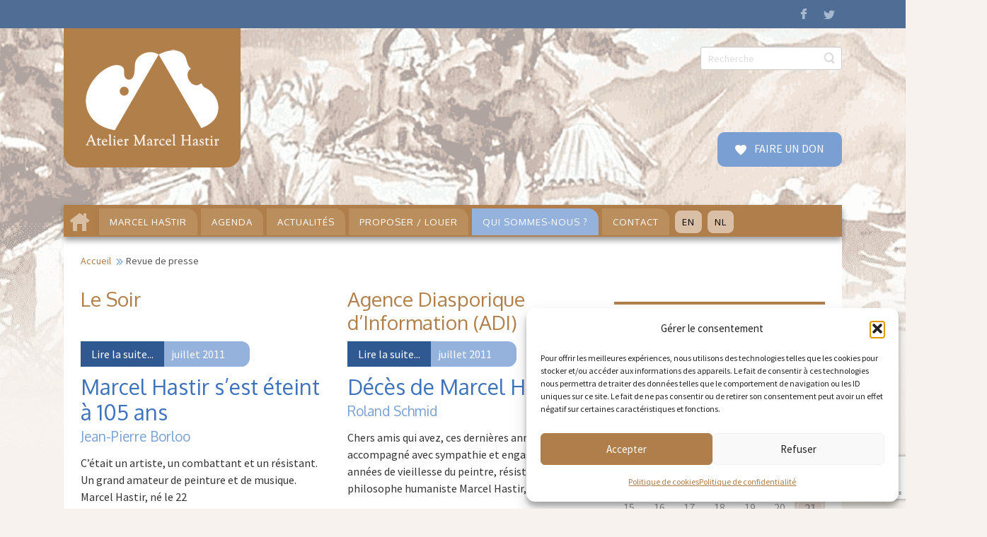

--- FILE ---
content_type: text/html; charset=utf-8
request_url: https://www.google.com/recaptcha/api2/anchor?ar=1&k=6LeREYwUAAAAAIEPv1q4GAuHyefeuySm_J4dGkQl&co=aHR0cHM6Ly9hdGVsaWVybWFyY2VsaGFzdGlyLmV1OjQ0Mw..&hl=en&v=naPR4A6FAh-yZLuCX253WaZq&size=invisible&anchor-ms=20000&execute-ms=15000&cb=vbwi3b4ixa20
body_size: 44569
content:
<!DOCTYPE HTML><html dir="ltr" lang="en"><head><meta http-equiv="Content-Type" content="text/html; charset=UTF-8">
<meta http-equiv="X-UA-Compatible" content="IE=edge">
<title>reCAPTCHA</title>
<style type="text/css">
/* cyrillic-ext */
@font-face {
  font-family: 'Roboto';
  font-style: normal;
  font-weight: 400;
  src: url(//fonts.gstatic.com/s/roboto/v18/KFOmCnqEu92Fr1Mu72xKKTU1Kvnz.woff2) format('woff2');
  unicode-range: U+0460-052F, U+1C80-1C8A, U+20B4, U+2DE0-2DFF, U+A640-A69F, U+FE2E-FE2F;
}
/* cyrillic */
@font-face {
  font-family: 'Roboto';
  font-style: normal;
  font-weight: 400;
  src: url(//fonts.gstatic.com/s/roboto/v18/KFOmCnqEu92Fr1Mu5mxKKTU1Kvnz.woff2) format('woff2');
  unicode-range: U+0301, U+0400-045F, U+0490-0491, U+04B0-04B1, U+2116;
}
/* greek-ext */
@font-face {
  font-family: 'Roboto';
  font-style: normal;
  font-weight: 400;
  src: url(//fonts.gstatic.com/s/roboto/v18/KFOmCnqEu92Fr1Mu7mxKKTU1Kvnz.woff2) format('woff2');
  unicode-range: U+1F00-1FFF;
}
/* greek */
@font-face {
  font-family: 'Roboto';
  font-style: normal;
  font-weight: 400;
  src: url(//fonts.gstatic.com/s/roboto/v18/KFOmCnqEu92Fr1Mu4WxKKTU1Kvnz.woff2) format('woff2');
  unicode-range: U+0370-0377, U+037A-037F, U+0384-038A, U+038C, U+038E-03A1, U+03A3-03FF;
}
/* vietnamese */
@font-face {
  font-family: 'Roboto';
  font-style: normal;
  font-weight: 400;
  src: url(//fonts.gstatic.com/s/roboto/v18/KFOmCnqEu92Fr1Mu7WxKKTU1Kvnz.woff2) format('woff2');
  unicode-range: U+0102-0103, U+0110-0111, U+0128-0129, U+0168-0169, U+01A0-01A1, U+01AF-01B0, U+0300-0301, U+0303-0304, U+0308-0309, U+0323, U+0329, U+1EA0-1EF9, U+20AB;
}
/* latin-ext */
@font-face {
  font-family: 'Roboto';
  font-style: normal;
  font-weight: 400;
  src: url(//fonts.gstatic.com/s/roboto/v18/KFOmCnqEu92Fr1Mu7GxKKTU1Kvnz.woff2) format('woff2');
  unicode-range: U+0100-02BA, U+02BD-02C5, U+02C7-02CC, U+02CE-02D7, U+02DD-02FF, U+0304, U+0308, U+0329, U+1D00-1DBF, U+1E00-1E9F, U+1EF2-1EFF, U+2020, U+20A0-20AB, U+20AD-20C0, U+2113, U+2C60-2C7F, U+A720-A7FF;
}
/* latin */
@font-face {
  font-family: 'Roboto';
  font-style: normal;
  font-weight: 400;
  src: url(//fonts.gstatic.com/s/roboto/v18/KFOmCnqEu92Fr1Mu4mxKKTU1Kg.woff2) format('woff2');
  unicode-range: U+0000-00FF, U+0131, U+0152-0153, U+02BB-02BC, U+02C6, U+02DA, U+02DC, U+0304, U+0308, U+0329, U+2000-206F, U+20AC, U+2122, U+2191, U+2193, U+2212, U+2215, U+FEFF, U+FFFD;
}
/* cyrillic-ext */
@font-face {
  font-family: 'Roboto';
  font-style: normal;
  font-weight: 500;
  src: url(//fonts.gstatic.com/s/roboto/v18/KFOlCnqEu92Fr1MmEU9fCRc4AMP6lbBP.woff2) format('woff2');
  unicode-range: U+0460-052F, U+1C80-1C8A, U+20B4, U+2DE0-2DFF, U+A640-A69F, U+FE2E-FE2F;
}
/* cyrillic */
@font-face {
  font-family: 'Roboto';
  font-style: normal;
  font-weight: 500;
  src: url(//fonts.gstatic.com/s/roboto/v18/KFOlCnqEu92Fr1MmEU9fABc4AMP6lbBP.woff2) format('woff2');
  unicode-range: U+0301, U+0400-045F, U+0490-0491, U+04B0-04B1, U+2116;
}
/* greek-ext */
@font-face {
  font-family: 'Roboto';
  font-style: normal;
  font-weight: 500;
  src: url(//fonts.gstatic.com/s/roboto/v18/KFOlCnqEu92Fr1MmEU9fCBc4AMP6lbBP.woff2) format('woff2');
  unicode-range: U+1F00-1FFF;
}
/* greek */
@font-face {
  font-family: 'Roboto';
  font-style: normal;
  font-weight: 500;
  src: url(//fonts.gstatic.com/s/roboto/v18/KFOlCnqEu92Fr1MmEU9fBxc4AMP6lbBP.woff2) format('woff2');
  unicode-range: U+0370-0377, U+037A-037F, U+0384-038A, U+038C, U+038E-03A1, U+03A3-03FF;
}
/* vietnamese */
@font-face {
  font-family: 'Roboto';
  font-style: normal;
  font-weight: 500;
  src: url(//fonts.gstatic.com/s/roboto/v18/KFOlCnqEu92Fr1MmEU9fCxc4AMP6lbBP.woff2) format('woff2');
  unicode-range: U+0102-0103, U+0110-0111, U+0128-0129, U+0168-0169, U+01A0-01A1, U+01AF-01B0, U+0300-0301, U+0303-0304, U+0308-0309, U+0323, U+0329, U+1EA0-1EF9, U+20AB;
}
/* latin-ext */
@font-face {
  font-family: 'Roboto';
  font-style: normal;
  font-weight: 500;
  src: url(//fonts.gstatic.com/s/roboto/v18/KFOlCnqEu92Fr1MmEU9fChc4AMP6lbBP.woff2) format('woff2');
  unicode-range: U+0100-02BA, U+02BD-02C5, U+02C7-02CC, U+02CE-02D7, U+02DD-02FF, U+0304, U+0308, U+0329, U+1D00-1DBF, U+1E00-1E9F, U+1EF2-1EFF, U+2020, U+20A0-20AB, U+20AD-20C0, U+2113, U+2C60-2C7F, U+A720-A7FF;
}
/* latin */
@font-face {
  font-family: 'Roboto';
  font-style: normal;
  font-weight: 500;
  src: url(//fonts.gstatic.com/s/roboto/v18/KFOlCnqEu92Fr1MmEU9fBBc4AMP6lQ.woff2) format('woff2');
  unicode-range: U+0000-00FF, U+0131, U+0152-0153, U+02BB-02BC, U+02C6, U+02DA, U+02DC, U+0304, U+0308, U+0329, U+2000-206F, U+20AC, U+2122, U+2191, U+2193, U+2212, U+2215, U+FEFF, U+FFFD;
}
/* cyrillic-ext */
@font-face {
  font-family: 'Roboto';
  font-style: normal;
  font-weight: 900;
  src: url(//fonts.gstatic.com/s/roboto/v18/KFOlCnqEu92Fr1MmYUtfCRc4AMP6lbBP.woff2) format('woff2');
  unicode-range: U+0460-052F, U+1C80-1C8A, U+20B4, U+2DE0-2DFF, U+A640-A69F, U+FE2E-FE2F;
}
/* cyrillic */
@font-face {
  font-family: 'Roboto';
  font-style: normal;
  font-weight: 900;
  src: url(//fonts.gstatic.com/s/roboto/v18/KFOlCnqEu92Fr1MmYUtfABc4AMP6lbBP.woff2) format('woff2');
  unicode-range: U+0301, U+0400-045F, U+0490-0491, U+04B0-04B1, U+2116;
}
/* greek-ext */
@font-face {
  font-family: 'Roboto';
  font-style: normal;
  font-weight: 900;
  src: url(//fonts.gstatic.com/s/roboto/v18/KFOlCnqEu92Fr1MmYUtfCBc4AMP6lbBP.woff2) format('woff2');
  unicode-range: U+1F00-1FFF;
}
/* greek */
@font-face {
  font-family: 'Roboto';
  font-style: normal;
  font-weight: 900;
  src: url(//fonts.gstatic.com/s/roboto/v18/KFOlCnqEu92Fr1MmYUtfBxc4AMP6lbBP.woff2) format('woff2');
  unicode-range: U+0370-0377, U+037A-037F, U+0384-038A, U+038C, U+038E-03A1, U+03A3-03FF;
}
/* vietnamese */
@font-face {
  font-family: 'Roboto';
  font-style: normal;
  font-weight: 900;
  src: url(//fonts.gstatic.com/s/roboto/v18/KFOlCnqEu92Fr1MmYUtfCxc4AMP6lbBP.woff2) format('woff2');
  unicode-range: U+0102-0103, U+0110-0111, U+0128-0129, U+0168-0169, U+01A0-01A1, U+01AF-01B0, U+0300-0301, U+0303-0304, U+0308-0309, U+0323, U+0329, U+1EA0-1EF9, U+20AB;
}
/* latin-ext */
@font-face {
  font-family: 'Roboto';
  font-style: normal;
  font-weight: 900;
  src: url(//fonts.gstatic.com/s/roboto/v18/KFOlCnqEu92Fr1MmYUtfChc4AMP6lbBP.woff2) format('woff2');
  unicode-range: U+0100-02BA, U+02BD-02C5, U+02C7-02CC, U+02CE-02D7, U+02DD-02FF, U+0304, U+0308, U+0329, U+1D00-1DBF, U+1E00-1E9F, U+1EF2-1EFF, U+2020, U+20A0-20AB, U+20AD-20C0, U+2113, U+2C60-2C7F, U+A720-A7FF;
}
/* latin */
@font-face {
  font-family: 'Roboto';
  font-style: normal;
  font-weight: 900;
  src: url(//fonts.gstatic.com/s/roboto/v18/KFOlCnqEu92Fr1MmYUtfBBc4AMP6lQ.woff2) format('woff2');
  unicode-range: U+0000-00FF, U+0131, U+0152-0153, U+02BB-02BC, U+02C6, U+02DA, U+02DC, U+0304, U+0308, U+0329, U+2000-206F, U+20AC, U+2122, U+2191, U+2193, U+2212, U+2215, U+FEFF, U+FFFD;
}

</style>
<link rel="stylesheet" type="text/css" href="https://www.gstatic.com/recaptcha/releases/naPR4A6FAh-yZLuCX253WaZq/styles__ltr.css">
<script nonce="WVVBj_y3SmKnq5Tfuiz7-A" type="text/javascript">window['__recaptcha_api'] = 'https://www.google.com/recaptcha/api2/';</script>
<script type="text/javascript" src="https://www.gstatic.com/recaptcha/releases/naPR4A6FAh-yZLuCX253WaZq/recaptcha__en.js" nonce="WVVBj_y3SmKnq5Tfuiz7-A">
      
    </script></head>
<body><div id="rc-anchor-alert" class="rc-anchor-alert"></div>
<input type="hidden" id="recaptcha-token" value="[base64]">
<script type="text/javascript" nonce="WVVBj_y3SmKnq5Tfuiz7-A">
      recaptcha.anchor.Main.init("[\x22ainput\x22,[\x22bgdata\x22,\x22\x22,\[base64]/[base64]/UC5qKyJ+IjoiRToiKStELm1lc3NhZ2UrIjoiK0Quc3RhY2spLnNsaWNlKDAsMjA0OCl9LGx0PWZ1bmN0aW9uKEQsUCl7UC5GLmxlbmd0aD4xMDQ/[base64]/dltQKytdPUY6KEY8MjA0OD92W1ArK109Rj4+NnwxOTI6KChGJjY0NTEyKT09NTUyOTYmJkUrMTxELmxlbmd0aCYmKEQuY2hhckNvZGVBdChFKzEpJjY0NTEyKT09NTYzMjA/[base64]/[base64]/MjU1OlA/NToyKSlyZXR1cm4gZmFsc2U7cmV0dXJuIEYuST0oTSg0NTAsKEQ9KEYuc1k9RSxaKFA/[base64]/[base64]/[base64]/bmV3IGxbSF0oR1swXSk6bj09Mj9uZXcgbFtIXShHWzBdLEdbMV0pOm49PTM/bmV3IGxbSF0oR1swXSxHWzFdLEdbMl0pOm49PTQ/[base64]/[base64]/[base64]/[base64]/[base64]\x22,\[base64]\x22,\x22w6nChsKAI07DpRJrRQPCpADDvsKPwrXCuifCmsKfw6fCkX/[base64]/MDnCkSDCpmRIEMOEYWlFw6fDjwXCusO1wrAMw7BJwpHDisOrw7xCYGDDnMOTwqTDq33DlMKjcMKRw6jDmWbCgljDn8Ojw5XDrTZuH8K4KB3CowXDvsOVw6DCoxoHTVTChGDDssO5BsKFw6LDoirCm17ChghIw5DCq8K8WUbCmzMfYw3DiMOBfMK1Bn/[base64]/[base64]/U8K8wrYmchdnMgjCusKJYsO+bcKLcMKLwp/DlibCtBPDlA9SSWheNcKafxvCiyLDiG7DqcOZesO/[base64]/[base64]/CjD51w7oiw67CtMKyDMKEZsKcwppRJXF9wp7Cq8Klw53Cg8OkwrcEAxpBC8KRA8Oow7ltTQ5hwoEmw7zDgMOmw5cxwrjDigljwp7CjRsIw4XDm8OuBTzDu8OGwpwJw5HCpSrCklTDocKEw5NrwrfCkWbDscOow5RYa8OCCC/DnsKLwoJfMcKPZcKgw5tvwrMSTsOowplww646FRzCgAkJwrtbRTjCnQktED7CrC7Dg2Apwoctw5nDvWxmYMObccKTOzXCkcOHwqTCp0hXwrPDucOBKsOKAcKBU3ASwobDmcKuNcKow4EdwosFwq7DmTPCrmczQnQWa8OGw5Y+E8O/w57CpMKKw406YxRlwpbDkT7CpcK+aFpiKm3CtBjDnCgfTWpUw4bDv0Z+cMKgV8KZHDfCtcOSw6rDkR/DnsOULGPDoMKawo9Pw5w6ezN6RgnDmcORLcOwXEtzTcOYw4tHwrTDuATDvHUWwrjCg8O7PcOiKn7Dow98w6dNwprDusKjahzCuUdxIsOPwo7Dn8O/e8Ocw4LCim7DtzM7X8KubQlOccK7W8KBwrozw7o8wpvCscKHw7LCtmcaw7rCsGpXVMOWwqwQHcKCFGQVbMOjw7LDqcOGw7/Cl33CmMKwwqnDn3DCtFHCvkTDgcOsO0jDpTfDjATDsB1qwpZ2wohIwr3DnTg/woTDrnpNw5fCpxrCk2XCsTbDmsKgw64bw6bDiMKJNB7Cji/[base64]/[base64]/QcKBwonCoMOWXGsBc1rDgm8Fa8OjAXzDmgIFw6/CtMOARsKcwqDDim/[base64]/wr3DuQzCscOZCcKBfMKYG8KHScKTXMO6wr0xA1PCk3TDsh0fwpl3wrwPI01lJMKEJMKRJsOPcMOqZ8OJwq7CumjCuMKmwpEJXMOgacKowrk7bsK/HMO4wq3DmzY6wr0+YxfDnMKMZ8O4QsOvwogEw7nCk8ObYgBEecOFHcKeRsOWDDhwL8Ofw47CrxDDrMOMwq5lHMOkA3YMRsOwwovCtMOQRMOcw6E/[base64]/DjBTDmGtCBsKZw4w2fcOzDRcTETt4EyXCj1xBMMKtScKqwqcjEzQRwo14w5HCs3UDVcOIS8K1IRTCsigWd8Ouw57ChcKkGMOGw45Ywr/Din4PM3tpMcOcFQHCv8O4wolYZMOUwppvV3AdwoPDjMOUwpPCrMKkT8Ktwpl0Z8KGwr3CnTvCosKBGMK/w4E0wrnDtTsrMS7CisKYJX5tGcOWLztVQDXDoRvCtcOyw5zDtlUjPD8/bSXCjMOzdsKgeC8DwpEJCMOqw7ZxKcOZGMOqwr1qMVFAwqzDg8OpbzfDkMK4w51lw4vDpcOrw4/Ds17DocOkwqJEbsKRSkDCqsOcw67DpSdVE8Okw7F/wr/DkxUAw5LDusKvw6vDgMKpw5g9w4TCg8OcwoZsBzxAJ2MFRxvCgztpHksiXQoOw647w4YZKcONw4IsJhTDoMOFE8KcwrUew58lw6XCp8K7TyxMamTCiklcwqLDrxskw4XDtcKMa8KOLzLDjsO4XnjDoG4jX0PDj8KYw7YpPMO9wp9Tw4VPwr9/w6zDmMKXXcO2woNYw4UUVcK2f8KKw7vCvcKhBlsJw47DgCwTSGFHUMKuVjdawqvDgmfDgg1lUsORe8Ogf2bCn3XDkcKEw73ChsK8wr0rJkbDiQJGw545TR0JL8KwSHlIM1XCrBNmek5BfkNDVm4mPhbCsTI6VcKxw45+w7HDvcOTMMOlw7Yzwrt/SVTCu8OzwrQTEy/CrhBow4bDqcKFU8KLwpN1CsOUw4rDpsOHwqDDrD7CqsKWw41+YBfCncKjZMKcWcKPYxJpFxNRCBjCu8OCw7PCpiPCt8KrwrFCccObwr1+C8K7aMOOHcO9AHbCvjzDqMOtSXXCm8KiQ2oXCMO/IzBtY8OOMxnDscKpw7EYw7nCssKVwppvw68EwrnCuUvDr2LCkMKsEsKHJz3CisKaKUXClsK/cMKewrY+w7pEQW8Aw4cUFQfDhcKSw6/DunthwoNeS8KOAcKNB8OBwp4FVGR9w6TCk8KHDcK4wqLCksOZeVZeSsKmw4LDhsK3w5/Cm8KCEWrChcOxw53Co1HDlRrDmBc1TiXCgMOowq8cJsKRw6BbFMOVRcOkw5UVdn7CvxrCnGvDmUTDtsKGAyPDp1knw73Cs2nCpMOLIVh7w7rChMOYw6Mhw5ZWBC51cTxIF8KJw4VMwqpLw7/Dkz43w6hYwq5Pwr4/wrXCmcKxNcOJR2xqBsO1wrBwMcOBw6DCg8KDw5xHLcOBw69BLVxbc8O/[base64]/EjYuwpBcWgLDtcKFFAUiS1cxw7nDhSpJZMKDw6gJw5jCrsOLMA11w6XDlTc3w5UIBEjCtHZvEsOvw7xnwqDCkMO8TMOGMXnDoTdUw6fCt8OBT39Zw6XCqjkVw6zCvATDqcKcwqoOJcKTwoJ9XcOKBkrDsRVswpVWw5wVw77DkQfDmsKQe3fDp2rCmjDDsi/Dn3MFw6NmRGjCgz/[base64]/DhRdtw7pKBcKzP0jCtAsHeXHDssOufw98wq81wohfwo8jw5Y3asKxV8OEwoQjw5c/[base64]/DQrDoUDDoMO4XsK6wrwhw7jCosOzw43DsDDDgFLDmjUcN8KcwoxmwosJw4cBW8ODccK7wqLDpcOTBTPCrlLDiMKjw4LClHvCh8KWwql3woQGwqkQwpVuTMKCAGHClcKuVmFKd8KZw7hiPFs2w65zwpzDjUMec8O5wqt4w5EpLMOnY8KlwqvDrMK7YCTCmSHCol/DnMK7LsKqwppAJiTCsEfClMOVwpbCo8K5w6fCvmjCmMOMwoDDrcOgwqjCtsOtMsKJeEgYNyfCoMOSw4bDsxpvWRMBKcODOBwKwr/Dgh7DhcOdwoDDisOKw7zDuhbDuAAJwqfCohnDkE1ywrDCusK8VcKvwoDDv8Omw4kxwptSw5zDiBoCw7gBw6tdXsOSwqXDs8OSa8KpwozCqkrCjMOnwqrDm8KUXkzCvMOLw7Ebw59Nw7onw4BAw6HDoU/DhsKOw6nDqcKYw63DncOuw4BvwqrDqiLDiXAHworDkizCgcODBwFZTwrDvkDConkNAkdEw4HCmMKUwqDDtMKAcMOKDDx1w594w5xIw5zDmMKuw6Z+EsOWRlMDFcOzwrIww7QpTQVtw6gQV8OOw4cawr/[base64]/K8Ozw5AOw4nCnsKOw4VVwqgaazJ7dcOUw4xZwpM4SVfDtMOaAicTwqgPMUrDiMOPw45SIsKawrfDkTZkwpNsw4HCsGHDiD59w4zDjzAyIGIyBVxYAsKVwoAzw583RcOww7EJwplnVDvCsMKew5Bsw5pxLcO0w4TDkDpQwo/[base64]/[base64]/DgUUZwqVBwogpw5VFwp/CtSfCgSzDiixuw7U4w4Y7w4/DgMK3w7PCtsOWJX3DicOYfDAHw45XwpNkwo5Qw7QKLS5qw4/Dj8OUw6jCncKGw4d4dU1CwoVTYnHCg8O1wrXCscKswq0Fw7cwIE1sKilpaXJYw4VCwrXCq8Kewq7CjFDDmsKow4/DsFdDw6BHw6dxwo7DlgXDp8Kkw5fCv8Oyw4DCmx4db8O/[base64]/[base64]/ClsK0wpFyw5LDu8OeDG97K8OHLcKIwpIAwqAIw4s4Mk3DgzTDvsO3dDHCicOFZWpow7VcacKww6Ufw65/UmY9w6rDuhbDkBPDvcKCHMO9R0zChC1ueMOEw73CksODwrLCgTlGdR/Co0zClsO+w7bDkhPDsA7DkcK0GyPDplXDg0fDrj3DjmDDqcKGwq0QTcK/[base64]/wpdSw7Q+wpnCicKkwpzDt8KKwqHDvcKVwpvCuWttDDTCo8O9asKPKm5HwpFcwpXCusKNwpfDo2/Ch8K3wr7ChB5IFRA/Cn7DpBPDscOlw4YmwqQ3FMKPwqXDhMOaw5kMw6dbwoQ4wpJ/wr5ICcOjGsKHNMOVT8K2w4AtGMOEdMKIwqXDpXzDj8OnJ0DDssOdw4k6w5hQG2oLDh/DvGBRwq3Cl8OQP38LwpXCuAfCoCFXUMK1RE1bZCQSG8KtYG9KEsOHCMOzZUPDncO9OGLDmsKTwohXK2nCuMO/wr3DlxPCtGjDlCgNw7/DpsKlccOcWcK9Ih7DgMOKPcOQwonDhknChT1vw6HCksONw4nDhkjDjyHChcOFHcK/[base64]/wqbCp8K3dsKEw4rCucO0CGpGFlUPP8Kbb1LDnMOgdlbCnHMxbMKGwq/Cu8Omw6BSJ8KtDMKfwoMbw7M4RxvCpMOqw7PCtMK8bjsuw7Qtw7vCtsKwdMOgFcOva8KJFsKIKV4swpUyV1opEhbCtl5hwpbDjw9JwodPFjp+SsODW8KowqB2XMK6CRM/wpMJU8Oyw6UJY8Oow5thw44vCzzDiMK9w7R/a8KrwqpyQ8ONTQbCnE3CrGLClBjCiHPCkTltTsOWW8Odw6cbDC04GsKawrbCijY0bcKew6R1GsKGOcODwogmwrM/wqEBw4nDskLCmMO8fcKVN8O4A3/Dq8KlwqVxBWzDhi5Zw4NWw4rDs38ZwrEET1RlTWjCoRU/FMKlEcK4w5ZUTMOYw7zCnsOew54pPVbDvMKSw47DsMKSV8K6HgVcMykKwrUAwr0Jw45lwqzCtjTCjsK0w58DwpZ7UsOTFA/CkjZTwpLCrMO7wpXCkwjCs0BONMKMI8KaPMOANMKUP1HDmlQIBjAXQV/[base64]/DlEBScTo+w4fDhMOhw6RvwpXDrkvCtg5LwqPCuhVgwoAOQBUUbRXCs8OtwozDssKww5NsLxHCh3hWwrVfU8K4NsKawrrCqCYzbgLCqWjDmGc3w5xuw6XDtg5rUVNeMMKqw61Dw45hwrMXw6fCog/[base64]/[base64]/I8KzUBAew4c3SWLCul5fw5orw6fDlcOrPRPCiRLCmsK/TsOPTsOGwr5qe8OOI8OyR13CvHR5EcOMw4zCijAowpbDn8OYU8OrWMKKAFllw7tKwrttw6UNABcldBbDoHDCk8O1FRwaw4vCk8OXwp3CnTZ6w7Qtwq/[base64]/CjDbCk8KgXsKBw43Dv8O7woTDmcKBw7hPw4kzw5RBXQLCsCfDtlNaesKlU8KqYcKMwqPDtDtiw7x1ZxXCqTghw5UCLA7DhMKhwqLDocKFwozDsSZvw4HCn8OgKMOPw6lew4Y/DsKww4xtFMO3wobDgXjCosKVw43Csl4oMsK/wrlAGRzCmsKWEm7Dr8O/OApaXyXDo1PCn1dUwqZYbsKHSsKcw6HCn8KvXFLDusOMw5DDjcKww5ZYw4d3VMOEwrzCtsKVw6jDomrCiMOeLgopEi7DnMK6w6E7WClLwpTDsk5nZ8KLw60RYMKTQ0rCpgfCh3/Dvh49IQvDjMKzwpZ3O8O4MjDCnMKyDnUKwpDDosKNwp7Dgm/DjkJcw4d1SMK9P8OuTjcMwofCogLDiMOdFWLDtGVgwojDuMKEwoYRecOqa2DCicKydm/CqWFWcsOIHcKww5bDscKmZsK+EMOKMHttwqXCk8KUwoXDh8KxLz3Dk8OBw5xrLMKow7nDrsK0w4VYCQPCvcKZCQATfCfDpcObw7fCpsKzaEgBasOpGMOOw41FwrhCZiTDi8KwwqMEwrzDiH/DsFLDm8K3YMKIVzVmCMOzwrpbwpfCgyvDmcO1I8OWVRLCkcK5IcOiw4p4bBswN2k4a8O2ZlPCkMOLUsO2w6DCqsOHF8OFw6FZwojCg8Kew7Iww4ohA8Oldzdrw4wfZ8OHw4sQwpo/wqbCnMKgwrHClh/CusKtRcKEK0p7c0lWRMOOGMOaw5VEwpHDqsKIwqTDpsKJw5jCnShqZRIwNBJePSlnw4bCqcKlI8OYERzCgXjCmcO/wrLCowHDscKfw5JEAjHDrjdDwrdoLMOEw60nwo9HOBHDhcKAOsKswqtnbmgXwozCg8KUHSjCvMKnw7nDi03Cu8KiIDtKwrtYw4NBdcKOwpAGQXnCqzBGw5s5c8O0InzCkS3CigzDkl5mWcOtBcOWR8KxAcOsZcOHw5UGJntwBjzCv8OrTh/DlsKlw7TDiDvCuMOiw6BeRTXDrHbDpnB/[base64]/[base64]/CtcO/ccOxVMOMLQXDu2rCicO7MMO+wqdKw77CicK9wonDrR8WG8OXD1LCoVXCkF/CoVfDhW4rwosTAsKVw7DDhMKtwrhmf0jDvXFfKH7DpcK4ZcK6VjJBw60mdsOIVcOPwr7CvsO2Cg3DocOlwqPCrCRHwp3Cj8OYVsOgesOeEhDCtMOoYcO/[base64]/Cjic7IMKUwonCm8Oww6hZwq7DuCnDnmUzUxA8WG/DjcKNw7VpbW4Yw6zDlcKww7zCgmXCr8K4cEgiwqrDsiUuPMKYwqrDu8OjW8KiAsOfwqTCvUxDMyjDigTDj8Oqwr/Ck3HCjcOIZBHCjcKHwpQKd3TCj0vDsx7DpgLDvC8wwrTDkzlAajxGQ8OuaEcUUQLDjcKUTWdVcMOjTMK4wpUCw7ASZcOBSCkEwrbCvcKyASnDtMKLCsK7w6xOwp45cCUGwr7CtBPDmS1qw7hWw542NMOtwrt7a23CuMK+ZwMiwoLCq8OYw7nCkMKzw7fDvA/DsQ7CkELDqU7DtsKfB0zCsHIhI8KQw65ww7rCtWDDisO6Fl/Dvl3DhcO0XsO/FMKgwp/CmXh7w6Qlwp1EVcKPwoxpw6rCo2TDhsKxIlHCtwMYOcOQFCTCnAslO0RJQ8OswrrCoMO4w659L1rCv8KFdjtWw50dDkbDq2DCiMOVYsKYWcKraMKKw6jDkSTDlUzCmcKow4FFw7BUJcKiw6LChi/DnQzDm2zDogvDqCHCgwDDuAsqGHvDiT5BRRlcdcKFOizDh8O1w6nDuMK7wqRRwoFvw7/[base64]/woDDlGrCucOpw7ASfsKBRR7Dn8KUaHV7w6XDgFjCpMOqOcKbBwZ0AxXCpcO0w67DhDXCnBrDqcKfwoUgLcKxwqfDoSXDjjIGw70wLsOyw6HDosKJw6TCocOjPQvDu8ODAyHCvgtYRsKgw7YbE0JEAB01w55owqYfbiEcwrHDpcOZZ3DCrT0dSMONT1/[base64]/[base64]/w4dpw4PChhpgBcKgwq/CnMOzwr/DgcKgw7VdZsKowqEXw7vCkBxcRh4UUcOXw47DmcOPwovCh8OtKnAYZWpFDMK/woprw6ZywozDv8OSw4TCjW93w6RHwrPDpsOmw4XCpMKxJUI/wqkYNxE4wpfDlzRkwrt4wqfDgsO3wpxPJjMYb8O9w4lZw4gRQxF6JcOCw7w6PGcyekvCiGjDtC49w7zCvF7Dq8OPL0p6QsKPw7zDuSLCuwd4AhrDj8KwwpwXwr1fYcK7w5vDkMKmwq3DpMOOwpbCjMKLG8O1wo/[base64]/wqUVw6ggLC/DoMOuDMKrd1/DvFrDgMOHwoRBGUZ6SG1cwoRVw6Jlw4bDiMKOw43CiSjCujtKVsKiw7Y9eEPCg8K1wpBcN3ZgwroDL8KlfD7DqCZpwofCqxTCmXRmY0UhQA/DqQkswrHDvcOqIAlPOcKCwr8Tb8KQw5HDvRQRFWk7cMODc8KowpDDmMOwwooJw73DszTDv8ORwr98w5ZYw4Aob0vDu3ICw4fCtm/Dp8Kud8K4wosdwo3DvcOAQ8OET8O9wrJiJhbDoRxzecKEcsOdQ8Kswrowd3XDgsOcEMK4w4nDmMKGwqc9fldXw4jClMKafMOSwoozV1/DsB7Co8OrdsOYPUtWw4/[base64]/[base64]/[base64]/CtMKJJMKJK8KOw5AmP8Oew5hFfcK/[base64]/DoVbCnMOTw67DqWQfwprDq8OzwpDCiBAFwq0Qw5s1R8O6EcKUwoPDmEtIw5Bjw7PDoTgtwrvDsMKPfwDDuMOYLcOjJRlEB2zDjRhKwr7CosORbsOSw7zDl8OdCR1Yw6RCwqYdTcO6JMKoOzcKPMOQUGE2w7IMEcOEw7TCk0gPDMKNZMOpGcK+w6sSwqgJwozDm8O/[base64]/w4rDlsKYBsOZZ8Okw5oXw4LCocK1eMKnwpELwojDjjoFADhTw6HDsXQJQcOzw4Qmwp3DmcK6SBdeLMKAAzLChGrDrMO1IMKrETXCgMOTwpTDphnCssK/[base64]/Do8OJwqoWQTtLP2zDjsOrw6LDuzAew60Hw5tRRTzDk8Kww5TCqMOJw7xKFMKOw7XDilvDucOwAjQSwrLDnkA/[base64]/LzLCpyXCknHDncODwqfDl3LDmX3DkcK6GVdTw6fDucK6wqPDp8O8E8K0wq4uFwfDnjQ1wobCsXwEVMKdZ8OrVx/ClcOEOsOgTsOVwpFiw5nCvkDCtcK8V8Kke8Omwqk7asOEw7BdwpTDo8O4aksMYsK6w7B7TcO+bUTCucKgwr19bMKEw4/DnS/DtRxjwod3wppDe8ObV8KSDVbChnxZKsK6wo/DssOCwrDDhMOYwoTDsRXCrzvCi8KGwrfDgsKkw7XCg3XDucOEC8OYNUzDlMO6wqbDi8OHw67DncOpwrISMMKzwrllVgMowq4fwrECEMKvwrbDuFjCgMOkw6vDjMOkOX8Vwr4jwpHDr8K2w7gYSsKNRmjCssOcwqzCksKcwpTChQ/CgA7CtsOew6TDksOjwr1bwqVgNsO9wqMvwrUPXcKdwoVNe8KYw54abMKwwp09w79uw6rDjx3DjhbClVPCm8OZaMKUw7tewpLDs8OaB8ORWhMJEsOqYhFrQMOFOcKJF8OtMsOfwrjDmG/DnMOVwoPDnHHDgxtNKRjCkHAHw4R5w6s4woXCsgLDpTHDtMK8OcORwodVwovDscK9wobDgWd5b8KxJMKiw5/[base64]/dcOlwrzCvsKuw78Lw4I8w6Q+YsKnfTVcwrvDjcODwpHCkMODw4HDnULCom3DuMOpwqRLwojCsMOARsO/wr8kVcONwqfDoRt8PsO/wqJzw6tcwqrDn8Kjw7xrL8KbDcK+wqfDsXjCjWXDrCcjZxQKIV7CosOCNsOEDUpkFHDDmnJ0DiI9w6g5ZlzDjQcWZCTCqC9TwrVzwp86FcKQe8OywqfCv8OsScKTw4YRLRg/ScKRwpnDsMOMwoBtw7Q4w47DgMKUQMO5woZZWsO4w7gAw7TDusODw5NYG8OAK8OnJ8K8w5ZAwrBOw7FGw4zCqxgRw47Cg8KGwqxCKcKrBhnChcKqFQnCilLDscOJwr7DqHYKw6DCkcKGR8O8ZcKHwqlocyclw6jDncOowrsYalDCkcK8wpDClUUcw7/DtMKjd1zDr8KGFjTCq8O3ETvCsHdDwrbCrQfDtmhXw7pvTcKNEG4lwrDChcKJw4TDlsKVw7DDpXkRPsKnw5TCq8K/DE0+w7rDr2Jrw6HDs1EKw7fDoMODBkDDrm3CrMKxDUNXw6LCtMOsw6YBwrzCsMOtwr5ew5rCkcK9L39VRQVeNMKLwq/DsGgUw4NSP3rDoMKsOcOfKsKkV1xuwrHDrzFmwrzCpznDpcOEw4kXW8K8woA9asOlZMKdw4RUw4jDpsKaBw/CjMKuwq7DjsO2wrnCl8K8cwUVw4Y4XlnDsMKWwoHDu8O1w6LDmMKrwqzDhA/Cnl1uwrPDuMK6IDNAVAzCnz9/wrTCtcKgwqXDmEjCk8K0w6Jvw6PClsKuw5FLZcOYwrrDuDTDkGbCkGppWhfCpUsVcwAKwpRHU8OKdw8JIwvDu8Onw6Nzw6ZWw7jDiR/[base64]/DuBIkLMO4wrQqS8KaOcKrTDlOGGs5w6DCtcKyaWNmT8KlwoQjw5UZw4cIYwNuRDZSAMKOacOSwr/DnMKew4zCg2TDvMOqI8KMKcKENcKRw6HDlsKUwqXCnzPCsi45Mw9vUw3Dq8OHXsO7I8KMJMKNwp48Iz5XVXLDmjzCqFoMwrTDm39mR8K+wrzDlcKOwpNrw7NUwoXDq8KwwpfCm8OSb8KAw5DDjMO3wrsldRDCssKEw7HCh8O+LXvCs8O/w4TDncKADyXDjz8awoh/[base64]/IcOpRTXChyNKw5vDuWXDusOxw5ARwqTDm8KzBQTDrRwEwqfDhxtMezjDvcOiwosiw4LDiRdABMK/[base64]/w6xnwrrDtlNWbDPCpMOrAApRw5rCpMK1KhF+wrHCgnPCjwQlHx/CtlYgPEnCqG/CgGR1DGLDjcK/w7bCo0nCrWMCWMO+w50nUsODwpIsw4LCu8OjNxMCwpnCjlzCnTrDj2zCtyMOVcOPFMOQwrECw6jDhwpqwoDDsMKKw4LDryzDvS5sDk7CnsOFw7kAYn5PDcKnw5/DpT/DkzlaejfDvcKHw5jDlsO0Q8OTw7DCkic0w4V7XGILAX/Dj8KsXcKdw7xWw4jDlhLDuVjDi11aUcOfWGsIbl9je8KSKMOgw7LChj/CosKqw71GwpTDvnbDlcOYUcOHE8OVHnNDaFsEw7s8YlfCgsKKeG4fw5vDq3phRsO4fkzDkw3Dq2hzO8OjICfDpcOGwoTCh0EfwpHDsSt/OMODAAY7Qn7CpsK3w7xoWy/[base64]/CosKZVl/DuHDDknzDhEXCo8OWM8O0LVLDpsOMFsOcw5InLn3DoXLDpAjCmAs3wrPClBVDwrvDrcKmwoFawoJdflzDiMK6wp0/[base64]/Ci8Kbwr48ZsOSEsKROHV1w5bDsEAbw4x0XEnCjsOaIk8XwrNXw6zDpMOpw4A2wqPDssOpc8Kkw6AiMBk2NRlMYsO/[base64]/[base64]/[base64]/JsOfw7IGH2/DuX4pbmPDq8KRR8OMwpljwr9vLA9Uw6vCoMKBKsK8woEewqHCpMK7XsOOCjtowo4zc8KFwozDmhbDqMOMSMOTFVjDvmI0CMO0wpsmw5fDhMOeDXpmNnRnwoZiwpICOcKow50zworDi3l1wqzCvHRYwrbCrg9yScOCw6TDt8Kpw7zDpwZ9WHnCi8O7DTxpeMOkEH/DiS/CjcOTdWLCiC0fJwbDqhjCjcO9wpTDmsOYIkLCkyc/wqLDkAk9wq7Ck8KLwq1hwqLDkAl0BBTCqsOSw7VyHsO8wqLDm03DisOSREjClktowoDCgcK6wrwXwqU0KcKTJXxITsKgwo4jQcOZc8OTwqXDsMOpw5DDsDNvIsKpQcKUXz/Ch01Owpsnw5cHTcK1wrfDnxzDrGUpFsKpSMO+wqoZODUXKB93S8Kewq/Cph/DuMKWwozCjAoNChcRYk1mw4IMw5/Di0p3wo3CuSfCpk3DvMO3L8OSL8KhwoxvciTDtMKPKFnDn8OEw4DDvxDDqAEdwqLCoSUmw5zDvl7DtsOOw4hKwrbDq8Ofw4RqwpgMwoN7w582J8KYIcO0HkXDksKWPQUOUsKLwpYsw7HDq3rClRtqw4/CpMOqw7xJLcKnN1fDmMOfE8OedgDCqVzDuMKzdwp9HWnChMO7GETClMOswozCjAjCh0LDrsKCwrduMywMFMKbclNFw5IQw7xxdsKRw7FbUmPDncOCw7LCrcKdesOdwoRPUBnCiFHCncK7TMO9wqHDhsKwwrbDpcO4wq3CkzFww4sfJTzChUENYn/[base64]/DhcKVwo7DtVlHN30FbcKRJD/Co8KZwqN8IcKRc2xKMcOFV8KdwpsdIj8HfMKLHS/DtlzClsObw5jClMO4YsOawpgIw5nDpcKUFDnCusKpbsK6cxpPW8OdJW7CizYtw7LDvwDDk33Cug3DnCTDlmY6wrjCsxzDkMKkZjUOdcKewoRIwqUrw4XDq0Qzwq5mcsKRADnDqsKjbsKoG2jCqWvCuDssNWpQWcODacO3w7Qcwp0AGcOlwojCl1sAIk/[base64]/X8K+wookUcKGccKdPUfDs8OhcsKHw5vCp8KaIUZywpB/[base64]/DvMO8w6Eww7LDgRPDqcOHSMOCJ8OLUsKCR2BLw5JUA8KdLWzCicO9fj/CqTjDhTEBaMOew7MuwqBTwoYLw5hswpIyw49fNHF8wr1Iw4hlFErDusKmUMKGfcKeMsOWa8OfZ3jDoxc8w4tFZC/CmsKnBiUMAMKKdS7CtMO6ScOMwrjDgsK6GyjDqcO4XQzCn8KewrPCssOgwoxpTsOFw7hrDD/Dg3fCpFfCosKWZ8KYOcOUIxRXwrnDjjBywpfCsDV0R8Oaw64KG19uw5bCj8OUPcKIdAosICjCl8K+w6g8w5vChmbCnHjChwXDvj9/wqHDr8Otw4EiOcKww4DCicKGw74PcMK0w4/Cg8KkVsKIS8Kyw6BbNBVcwrHDrWjDlcOKf8Osw4cRwoJJGcOkWsOdwrMnwoYnWlPDmy10w5fCslsJw6UqFw3Co8KRw6LClFzClDpHJMOCVD/[base64]/RsOtOS3CrMO6w7o3w7BdEDtmQsKzwrAYw5MBwpgQZ8KZw4ozw6x5GcOPDcORwr4AwqTCoFnCjcK1w6vCt8OJGjIsKMKpajfCkcKRwqBywr/CgcOJEcO/[base64]/DmsOQA8Kmw4XDjmQbw6vDp8O7Al/[base64]/ClnbDp8O0JsKkSMKSwo/DpUddcHsTwpTCmcOSdsKCwq0kGcKuYzzCusO6w4LCoDLCkMKEw7TCicO0PMOXdjp+McKTQH4/wqsIwoDDpDwJw5NDw703HSPDr8O+wqNmVcKxw4/Cmx9fLMOiw4DCmFHCswEXwoQNwogYLsKzc2VuwprCtMO6Tl52w69Bw7jDtiwfw4/CnAtFLQ/Cmm0VRMKEwofDv2NUVcOAKhB5EsKjP1gpw5TDl8OiCmTDm8KFwpbDliBVw5PDvsO9w4Qtw57DgcKMJcO1GAxwwrLCiXzDnXc/w7LCih18w4nDu8KaakQQC8OqOQ5/dmzDvcKqccKewqrDisOQXGgQw5hJEcKVV8O/MsOqC8OLGsOBwrvCq8O7MnzDkUgKw5vDr8KCT8KGw5l6w7TDosO5LAtoTsKQwoHCtMOZaQkxSsOUw5V4wqfCrkXChcOkwp1wVMKJU8OxHMK5wrrCo8O6Q3FXw4o3w4w8wprClU3Cn8KECcO4w7rDmyI2wqxjwoEywpBdwrzDr1/DoXfCmkhQw6zCusOmwobDinPCpcO7w7zDhFbCkxrDoSjDgsOaRGnDgB7CuMKwwp/[base64]/DkB9qfGgMPXPDuCTDpwnCjRzCtMK6AMO6RMK0CcKGZ8OyS3krMgNJWcK4DiAqw7bCjMOJZcKEwqdow7YEw57DmsOJwpMswrTDjiLCmcO8C8KUwps5HA0KGRnCmjYmIUzDnCDClTwMwpkxwpvCthwyT8KXHcO/eMOlw57DmHYnN3/[base64]/CosKkBMKBw4/DmVRlwpjCm8Krwp5vWi/CosO2aMK2w6zChEzCsRUVwoYxwq4iwpVvYTXDlXoWwr7CjcKBZMOHOzPClcK+wqpqw4HCvhxbwrdzPAbComjCvz0mwq87wqtYw6RqcnHCtcK7wrUkVS56F3ZGbnhjUMKXdjg1woBhwq7ChsKuwpFyKDB5w7tCfwV9w4/CuMOjeGbDknJ2LcOhUE5vIsODw4TDr8K/wqMpAcKTR1s8HcKmScO+wp4gcsKtVifCgcK9wrTCiMOCIcO5bwDDocK1w7XCgyrDosKMw597w4JKwq/ClMKVw4s5MzMCaMKQw54Dw4XDmw8Hwox7Q8Okw50Xwr8jOMOTTMKSw7LDoMKfcsKqwokMw5rDmcO9JEcBL8OqNgrCn8Kvwpx9w44WwpEkwpzDs8KlIcKJw4TCoMOrwrMiTn/DjsKZw7/CncKTHx5ww67DssKcEGfCu8OBwqjDiMO+w7HCisO1w5oOw6vCksKMN8K1b8KBAiPDrw7CkMKHeHLCgsOEwo/CsMOLGVFABlQNwqhSwoRDwpFBwphKGhHCvG/DkmHCmWM3XsOkEyBiwrYlwpvDsxfCl8OxwqJEQ8KkUwzCmQXDnMK6SErCj0PCsR12acKMXFkAZlPDisO1w58Jw6kTV8O3w5HCtnnDn8OWw6QiwqfCrlbDmxJ5TgHCkl0+SMKjOcKSesONVMOEC8OeVkrDgMK+GcOcw4XDisO4DMKjw7lgKHvCu1fDpT/CksOiw5dkMEPCtjfCmn5SwpNew7t/wrRRc011w6oqNcOew4QCw7BxHnrCisOCw7LDoMOAwocZaSjDnxNyNcOjR8Orw7sDwrfCo8OLEMKCw7nDjVvCog7Cqk3Dp3jCtcKzV2DDqU40JT7Cq8K0wqjDtcKIw7zCrsKGwrrCgylfTn9Hw4/DjExof3ccIlA2WMO1w7bCihE6w6/[base64]\x22],null,[\x22conf\x22,null,\x226LeREYwUAAAAAIEPv1q4GAuHyefeuySm_J4dGkQl\x22,0,null,null,null,0,[21,125,63,73,95,87,41,43,42,83,102,105,109,121],[7241176,711],0,null,null,null,null,0,null,0,null,700,1,null,0,\[base64]/tzcYADoGZWF6dTZkEg4Iiv2INxgAOgVNZklJNBoZCAMSFR0U8JfjNw7/vqUGGcSdCRmc4owCGQ\\u003d\\u003d\x22,0,1,null,null,1,null,0,1],\x22https://ateliermarcelhastir.eu:443\x22,null,[3,1,1],null,null,null,1,3600,[\x22https://www.google.com/intl/en/policies/privacy/\x22,\x22https://www.google.com/intl/en/policies/terms/\x22],\x22XV0apzB/9rmNlJHaYPWd1JpQChgdPT/6i6mOlVOQXaU\\u003d\x22,1,0,null,1,1762709626565,0,0,[55,167,251],null,[2,71,247,36],\x22RC-6zBdr63y8l9xfg\x22,null,null,null,null,null,\x220dAFcWeA4syEshExBgFZs174W9PT3vU1tnfy4XHvNyTTBQ-vOsREqqQf5-2296e2SSHoLyhaZk7o2xQ8Z2309uqGvBA0ByagjNuw\x22,1762792426590]");
    </script></body></html>